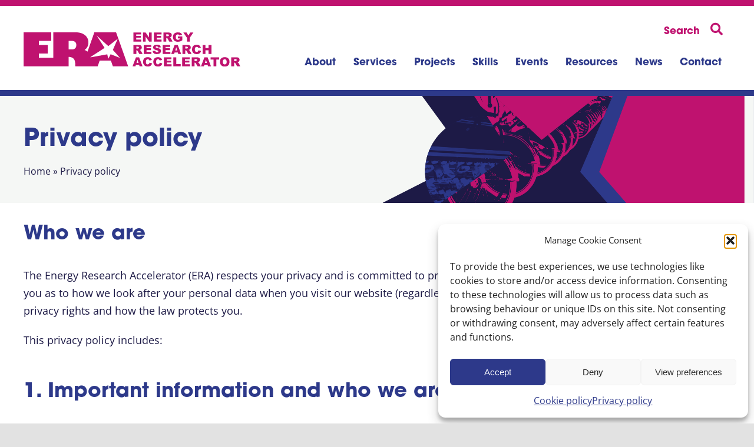

--- FILE ---
content_type: image/svg+xml
request_url: https://www.era.ac.uk/wp-content/uploads/2023/02/era-logo-magenta.svg
body_size: 3313
content:
<?xml version="1.0" encoding="utf-8"?>
<!-- Generator: Adobe Illustrator 27.2.0, SVG Export Plug-In . SVG Version: 6.00 Build 0)  -->
<svg version="1.1" id="Layer_1" xmlns="http://www.w3.org/2000/svg" xmlns:xlink="http://www.w3.org/1999/xlink" x="0px" y="0px"
	 viewBox="0 0 365.9 58.6" style="enable-background:new 0 0 365.9 58.6;" xml:space="preserve">
<style type="text/css">
	.st0{fill:#BF126F;}
	.st1{clip-path:url(#SVGID_00000093158345485138314170000018389839720088270223_);fill:#BF126F;}
	.st2{clip-path:url(#SVGID_00000010990373520597657170000001185585059370451114_);fill:#BF126F;}
	.st3{clip-path:url(#SVGID_00000139283905890079316680000012388640516701863578_);fill:#BF126F;}
	.st4{clip-path:url(#SVGID_00000021802331843832032410000016709513625569551795_);fill:#BF126F;}
	.st5{clip-path:url(#SVGID_00000124842127408189383210000009974206408408997772_);fill:#BF126F;}
	.st6{clip-path:url(#SVGID_00000048493824382207551420000012898418241296209087_);fill:#BF126F;}
	.st7{clip-path:url(#SVGID_00000093142672745939374370000011905743107421081751_);fill:#BF126F;}
</style>
<polygon class="st0" points="185.6,0.3 185.6,15.8 198.6,15.8 198.6,12.3 190.3,12.3 190.3,9.2 197.8,9.2 197.8,6.1 190.3,6.1 
	190.3,3.6 198.4,3.6 198.4,0.3 "/>
<polygon class="st0" points="211.9,0.3 211.9,8.9 206.1,0.3 201.6,0.3 201.6,15.8 206.1,15.8 206.1,7.3 211.9,15.8 216.4,15.8 
	216.4,0.3 "/>
<polygon class="st0" points="220,0.3 220,15.8 233.1,15.8 233.1,12.3 224.8,12.3 224.8,9.2 232.3,9.2 232.3,6.1 224.8,6.1 
	224.8,3.6 232.9,3.6 232.9,0.3 "/>
<g>
	<defs>
		<rect id="SVGID_1_" width="365.9" height="58.6"/>
	</defs>
	<clipPath id="SVGID_00000126289320088050770040000009671121460454722452_">
		<use xlink:href="#SVGID_1_"  style="overflow:visible;"/>
	</clipPath>
	<path style="clip-path:url(#SVGID_00000126289320088050770040000009671121460454722452_);fill:#BF126F;" d="M241,6.6h2
		c0.2,0,0.6-0.1,1.3-0.2c0.3-0.1,0.6-0.2,0.8-0.5c0.2-0.3,0.3-0.6,0.3-0.9c0-0.5-0.2-0.9-0.5-1.2c-0.3-0.3-0.9-0.4-1.8-0.4H241V6.6z
		 M236.2,15.8V0.3h8c1.5,0,2.6,0.1,3.4,0.4c0.8,0.3,1.4,0.7,1.9,1.4c0.5,0.7,0.7,1.5,0.7,2.5c0,0.9-0.2,1.6-0.5,2.2
		c-0.4,0.6-0.9,1.1-1.5,1.5c-0.4,0.2-1,0.4-1.7,0.6c0.6,0.2,1,0.4,1.2,0.6c0.2,0.1,0.4,0.4,0.8,0.8c0.3,0.4,0.6,0.7,0.7,1l2.3,4.5
		H246l-2.6-4.7c-0.3-0.6-0.6-1-0.9-1.2c-0.3-0.2-0.7-0.4-1.2-0.4H241v6.3H236.2z"/>
	<path style="clip-path:url(#SVGID_00000126289320088050770040000009671121460454722452_);fill:#BF126F;" d="M260.7,10.2V7h7.4v6.6
		c-1.4,1-2.7,1.6-3.8,2c-1.1,0.3-2.4,0.5-3.9,0.5c-1.8,0-3.3-0.3-4.5-0.9c-1.2-0.6-2.1-1.6-2.7-2.8c-0.6-1.2-1-2.7-1-4.3
		c0-1.7,0.3-3.2,1-4.4c0.7-1.2,1.7-2.2,3.1-2.8c1-0.5,2.5-0.8,4.2-0.8c1.7,0,3,0.2,3.8,0.5c0.8,0.3,1.6,0.8,2.1,1.4
		c0.6,0.7,1,1.5,1.3,2.5l-4.6,0.8c-0.2-0.6-0.5-1-1-1.3c-0.5-0.3-1-0.5-1.7-0.5c-1,0-1.9,0.4-2.5,1.1c-0.6,0.7-0.9,1.9-0.9,3.5
		c0,1.7,0.3,2.9,0.9,3.6c0.6,0.7,1.5,1.1,2.6,1.1c0.5,0,1-0.1,1.5-0.2c0.5-0.2,1-0.4,1.7-0.8v-1.5H260.7z"/>
</g>
<polygon class="st0" points="281.4,0.3 278.3,5.5 275.2,0.3 269.8,0.3 275.9,9.3 275.9,15.8 280.7,15.8 280.7,9.3 286.7,0.3 "/>
<g>
	<defs>
		<rect id="SVGID_00000134237242058185049870000003059023837739088570_" width="365.9" height="58.6"/>
	</defs>
	<clipPath id="SVGID_00000085242450916570084640000014505700992656578208_">
		<use xlink:href="#SVGID_00000134237242058185049870000003059023837739088570_"  style="overflow:visible;"/>
	</clipPath>
	<path style="clip-path:url(#SVGID_00000085242450916570084640000014505700992656578208_);fill:#BF126F;" d="M190.4,27.8h2
		c0.2,0,0.6-0.1,1.3-0.2c0.3-0.1,0.6-0.2,0.8-0.5c0.2-0.3,0.3-0.6,0.3-0.9c0-0.5-0.2-0.9-0.5-1.2c-0.3-0.3-0.9-0.4-1.8-0.4h-2.1
		V27.8z M185.6,37V21.6h8c1.5,0,2.6,0.1,3.4,0.4c0.8,0.3,1.4,0.7,1.9,1.4c0.5,0.7,0.7,1.5,0.7,2.5c0,0.9-0.2,1.6-0.5,2.2
		c-0.4,0.6-0.9,1.1-1.5,1.5c-0.4,0.2-1,0.4-1.7,0.6c0.6,0.2,1,0.4,1.2,0.6c0.2,0.1,0.4,0.4,0.8,0.8c0.3,0.4,0.6,0.7,0.7,1l2.3,4.5
		h-5.4l-2.6-4.7c-0.3-0.6-0.6-1-0.9-1.2c-0.3-0.2-0.7-0.4-1.2-0.4h-0.4V37H185.6z"/>
</g>
<polygon class="st0" points="202.8,21.6 215.6,21.6 215.6,24.9 207.6,24.9 207.6,27.3 215,27.3 215,30.5 207.6,30.5 207.6,33.5 
	215.9,33.5 215.9,37 202.8,37 "/>
<g>
	<defs>
		<rect id="SVGID_00000054951789426920252730000017986659101680759709_" width="365.9" height="58.6"/>
	</defs>
	<clipPath id="SVGID_00000162322245744347554370000000698596805363498941_">
		<use xlink:href="#SVGID_00000054951789426920252730000017986659101680759709_"  style="overflow:visible;"/>
	</clipPath>
	<path style="clip-path:url(#SVGID_00000162322245744347554370000000698596805363498941_);fill:#BF126F;" d="M218,31.9l4.6-0.3
		c0.1,0.7,0.3,1.3,0.6,1.7c0.5,0.6,1.2,0.9,2.1,0.9c0.7,0,1.2-0.2,1.6-0.5c0.4-0.3,0.6-0.7,0.6-1.1c0-0.4-0.2-0.8-0.5-1.1
		c-0.4-0.3-1.2-0.6-2.4-0.9c-2.1-0.5-3.6-1.1-4.5-1.9c-0.9-0.8-1.4-1.8-1.4-3c0-0.8,0.2-1.5,0.7-2.3c0.5-0.7,1.2-1.3,2.1-1.7
		c0.9-0.4,2.2-0.6,3.8-0.6c2,0,3.5,0.4,4.5,1.1c1,0.7,1.7,1.9,1.9,3.5l-4.5,0.3c-0.1-0.7-0.4-1.2-0.8-1.5c-0.4-0.3-0.9-0.5-1.6-0.5
		c-0.6,0-1,0.1-1.3,0.4c-0.3,0.2-0.4,0.5-0.4,0.9c0,0.2,0.1,0.5,0.3,0.7c0.2,0.2,0.8,0.4,1.6,0.6c2.1,0.5,3.6,0.9,4.5,1.4
		c0.9,0.5,1.6,1,2,1.7c0.4,0.7,0.6,1.4,0.6,2.3c0,1-0.3,1.9-0.8,2.7c-0.5,0.8-1.3,1.5-2.3,1.9c-1,0.4-2.2,0.7-3.7,0.7
		c-2.6,0-4.5-0.5-5.5-1.5C218.7,34.8,218.2,33.5,218,31.9"/>
</g>
<polygon class="st0" points="234.9,21.6 247.7,21.6 247.7,24.9 239.7,24.9 239.7,27.3 247.1,27.3 247.1,30.5 239.7,30.5 239.7,33.5 
	247.9,33.5 247.9,37 234.9,37 "/>
<path class="st0" d="M259.5,31.1l-1.7-5.6l-1.7,5.6H259.5z M260.5,34.5H255l-0.8,2.6h-4.9l5.8-15.5h5.2l5.8,15.5h-5L260.5,34.5z"/>
<g>
	<defs>
		<rect id="SVGID_00000121988255170755190930000003635675458676922499_" width="365.9" height="58.6"/>
	</defs>
	<clipPath id="SVGID_00000000910144225044147480000018249485810647844756_">
		<use xlink:href="#SVGID_00000121988255170755190930000003635675458676922499_"  style="overflow:visible;"/>
	</clipPath>
	<path style="clip-path:url(#SVGID_00000000910144225044147480000018249485810647844756_);fill:#BF126F;" d="M273.1,27.8h2
		c0.2,0,0.6-0.1,1.3-0.2c0.3-0.1,0.6-0.2,0.8-0.5c0.2-0.3,0.3-0.6,0.3-0.9c0-0.5-0.2-0.9-0.5-1.2c-0.3-0.3-0.9-0.4-1.8-0.4h-2.1
		V27.8z M268.3,37V21.6h8c1.5,0,2.6,0.1,3.4,0.4c0.8,0.3,1.4,0.7,1.9,1.4c0.5,0.7,0.7,1.5,0.7,2.5c0,0.9-0.2,1.6-0.5,2.2
		c-0.4,0.6-0.9,1.1-1.5,1.5c-0.4,0.2-1,0.4-1.7,0.6c0.6,0.2,1,0.4,1.2,0.6c0.2,0.1,0.4,0.4,0.8,0.8c0.3,0.4,0.6,0.7,0.7,1l2.3,4.5
		h-5.4l-2.6-4.7c-0.3-0.6-0.6-1-0.9-1.2c-0.3-0.2-0.7-0.4-1.2-0.4h-0.4V37H268.3z"/>
	<path style="clip-path:url(#SVGID_00000000910144225044147480000018249485810647844756_);fill:#BF126F;" d="M295.4,30.7l4.2,1.3
		c-0.3,1.2-0.7,2.2-1.3,2.9c-0.6,0.8-1.4,1.4-2.3,1.8c-0.9,0.4-2,0.6-3.4,0.6c-1.7,0-3.1-0.2-4.1-0.7c-1.1-0.5-2-1.3-2.8-2.6
		c-0.8-1.2-1.2-2.8-1.2-4.7c0-2.6,0.7-4.5,2-5.9c1.4-1.4,3.3-2.1,5.8-2.1c2,0,3.5,0.4,4.6,1.2c1.1,0.8,1.9,2,2.5,3.6l-4.2,0.9
		c-0.1-0.5-0.3-0.8-0.5-1c-0.3-0.4-0.6-0.6-1-0.8c-0.4-0.2-0.8-0.3-1.3-0.3c-1.1,0-1.9,0.4-2.5,1.3c-0.4,0.6-0.7,1.7-0.7,3
		c0,1.7,0.3,2.9,0.8,3.5c0.5,0.6,1.3,1,2.2,1c0.9,0,1.6-0.3,2.1-0.8C294.8,32.4,295.2,31.7,295.4,30.7"/>
</g>
<polygon class="st0" points="302.3,21.6 307.1,21.6 307.1,27 312.4,27 312.4,21.6 317.2,21.6 317.2,37 312.4,37 312.4,30.8 
	307.1,30.8 307.1,37 302.3,37 "/>
<path class="st0" d="M192.4,46.8l1.7,5.6h-3.4L192.4,46.8z M189.8,42.8L184,58.3h4.9l0.8-2.6h5.4l0.8,2.6h5L195,42.8H189.8z"/>
<g>
	<defs>
		<rect id="SVGID_00000060731343815323808730000014139550525180393907_" width="365.9" height="58.6"/>
	</defs>
	<clipPath id="SVGID_00000084518021335912768900000006237073110877108919_">
		<use xlink:href="#SVGID_00000060731343815323808730000014139550525180393907_"  style="overflow:visible;"/>
	</clipPath>
	<path style="clip-path:url(#SVGID_00000084518021335912768900000006237073110877108919_);fill:#BF126F;" d="M212.7,52l4.2,1.3
		c-0.3,1.2-0.7,2.2-1.3,2.9c-0.6,0.8-1.4,1.4-2.3,1.8c-0.9,0.4-2,0.6-3.4,0.6c-1.7,0-3.1-0.2-4.1-0.7c-1.1-0.5-2-1.3-2.8-2.6
		c-0.8-1.2-1.2-2.8-1.2-4.7c0-2.6,0.7-4.5,2-5.9c1.4-1.4,3.3-2.1,5.8-2.1c1.9,0,3.5,0.4,4.6,1.2c1.1,0.8,1.9,2,2.5,3.6l-4.2,0.9
		c-0.1-0.5-0.3-0.8-0.5-1c-0.3-0.4-0.6-0.6-1-0.8c-0.4-0.2-0.8-0.3-1.3-0.3c-1.1,0-1.9,0.4-2.5,1.3c-0.4,0.6-0.7,1.7-0.7,3
		c0,1.7,0.3,2.9,0.8,3.5c0.5,0.6,1.3,1,2.2,1c0.9,0,1.6-0.3,2.1-0.8C212.2,53.7,212.5,52.9,212.7,52"/>
	<path style="clip-path:url(#SVGID_00000084518021335912768900000006237073110877108919_);fill:#BF126F;" d="M230,52l4.2,1.3
		c-0.3,1.2-0.7,2.2-1.3,2.9c-0.6,0.8-1.4,1.4-2.3,1.8c-0.9,0.4-2,0.6-3.4,0.6c-1.7,0-3.1-0.2-4.1-0.7c-1.1-0.5-2-1.3-2.8-2.6
		c-0.8-1.2-1.2-2.8-1.2-4.7c0-2.6,0.7-4.5,2-5.9c1.4-1.4,3.3-2.1,5.8-2.1c1.9,0,3.5,0.4,4.6,1.2c1.1,0.8,1.9,2,2.5,3.6l-4.2,0.9
		c-0.1-0.5-0.3-0.8-0.5-1c-0.3-0.4-0.6-0.6-1-0.8c-0.4-0.2-0.8-0.3-1.3-0.3c-1.1,0-1.9,0.4-2.5,1.3c-0.4,0.6-0.7,1.7-0.7,3
		c0,1.7,0.3,2.9,0.8,3.5c0.5,0.6,1.3,1,2.2,1c0.9,0,1.6-0.3,2.1-0.8C229.4,53.7,229.8,52.9,230,52"/>
</g>
<polygon class="st0" points="236.9,42.8 236.9,58.3 250,58.3 250,54.8 241.7,54.8 241.7,51.7 249.2,51.7 249.2,48.6 241.7,48.6 
	241.7,46.1 249.7,46.1 249.7,42.8 "/>
<polygon class="st0" points="253,42.8 253,58.3 265.2,58.3 265.2,54.5 257.8,54.5 257.8,42.8 "/>
<polygon class="st0" points="267.8,42.8 267.8,58.3 280.9,58.3 280.9,54.8 272.6,54.8 272.6,51.7 280.1,51.7 280.1,48.6 272.6,48.6 
	272.6,46.1 280.6,46.1 280.6,42.8 "/>
<g>
	<defs>
		<rect id="SVGID_00000159455724002268924300000000395247548753895592_" width="365.9" height="58.6"/>
	</defs>
	<clipPath id="SVGID_00000050629165482969496880000014253074168934323631_">
		<use xlink:href="#SVGID_00000159455724002268924300000000395247548753895592_"  style="overflow:visible;"/>
	</clipPath>
	<path style="clip-path:url(#SVGID_00000050629165482969496880000014253074168934323631_);fill:#BF126F;" d="M288.7,49.1h2
		c0.2,0,0.6-0.1,1.3-0.2c0.3-0.1,0.6-0.2,0.8-0.5c0.2-0.3,0.3-0.6,0.3-0.9c0-0.5-0.2-0.9-0.5-1.2c-0.3-0.3-0.9-0.4-1.8-0.4h-2.1
		V49.1z M283.9,58.3V42.8h8c1.5,0,2.6,0.1,3.4,0.4c0.8,0.3,1.4,0.7,1.9,1.4c0.5,0.7,0.7,1.5,0.7,2.5c0,0.9-0.2,1.6-0.5,2.2
		c-0.4,0.6-0.9,1.1-1.5,1.5c-0.4,0.2-1,0.5-1.7,0.6c0.6,0.2,1,0.4,1.2,0.6c0.2,0.1,0.4,0.4,0.8,0.8c0.3,0.4,0.6,0.7,0.7,1l2.3,4.5
		h-5.4l-2.6-4.7c-0.3-0.6-0.6-1-0.9-1.2c-0.3-0.2-0.7-0.4-1.2-0.4h-0.4v6.3H283.9z"/>
</g>
<path class="st0" d="M307.9,46.8l1.7,5.6h-3.4L307.9,46.8z M305.4,42.8l-5.8,15.5h4.9l0.8-2.6h5.4l0.8,2.6h5l-5.8-15.5H305.4z"/>
<polygon class="st0" points="315.8,42.8 315.8,46.6 320.7,46.6 320.7,58.3 325.5,58.3 325.5,46.6 330.3,46.6 330.3,42.8 "/>
<g>
	<defs>
		<rect id="SVGID_00000127024374373304077160000005379076479985405607_" width="365.9" height="58.6"/>
	</defs>
	<clipPath id="SVGID_00000029762604884423400400000012068532570787004078_">
		<use xlink:href="#SVGID_00000127024374373304077160000005379076479985405607_"  style="overflow:visible;"/>
	</clipPath>
	<path style="clip-path:url(#SVGID_00000029762604884423400400000012068532570787004078_);fill:#BF126F;" d="M336.4,50.6
		c0,1.6,0.3,2.7,0.9,3.4c0.6,0.7,1.4,1,2.4,1c1,0,1.8-0.3,2.4-1c0.6-0.7,0.8-1.9,0.8-3.6c0-1.5-0.3-2.5-0.9-3.2
		c-0.6-0.7-1.4-1-2.4-1c-1,0-1.7,0.3-2.3,1C336.7,47.9,336.4,49,336.4,50.6 M331.6,50.6c0-2.5,0.7-4.5,2.1-5.9
		c1.4-1.4,3.4-2.1,5.9-2.1c2.6,0,4.6,0.7,6,2.1c1.4,1.4,2.1,3.3,2.1,5.8c0,1.8-0.3,3.3-0.9,4.5c-0.6,1.2-1.5,2.1-2.6,2.7
		c-1.2,0.6-2.6,1-4.3,1c-1.7,0-3.2-0.3-4.3-0.8c-1.1-0.6-2.1-1.4-2.8-2.6C332,53.9,331.6,52.4,331.6,50.6"/>
	<path style="clip-path:url(#SVGID_00000029762604884423400400000012068532570787004078_);fill:#BF126F;" d="M355.5,49.1h2
		c0.2,0,0.6-0.1,1.3-0.2c0.3-0.1,0.6-0.2,0.8-0.5c0.2-0.3,0.3-0.6,0.3-0.9c0-0.5-0.2-0.9-0.5-1.2c-0.3-0.3-0.9-0.4-1.8-0.4h-2.1
		V49.1z M350.7,58.3V42.8h8c1.5,0,2.6,0.1,3.4,0.4c0.8,0.3,1.4,0.7,1.9,1.4c0.5,0.7,0.7,1.5,0.7,2.5c0,0.9-0.2,1.6-0.5,2.2
		c-0.4,0.6-0.9,1.1-1.5,1.5c-0.4,0.2-1,0.5-1.7,0.6c0.6,0.2,1,0.4,1.2,0.6c0.2,0.1,0.4,0.4,0.8,0.8c0.3,0.4,0.6,0.7,0.7,1l2.3,4.5
		h-5.4l-2.6-4.7c-0.3-0.6-0.6-1-0.9-1.2c-0.3-0.2-0.7-0.4-1.2-0.4h-0.4v6.3H350.7z"/>
	<path style="clip-path:url(#SVGID_00000029762604884423400400000012068532570787004078_);fill:#BF126F;" d="M147,37.5l-4,7.9
		l-1.7-7.7L113,42.9c0-0.2,0-0.4-0.1-0.5l23.9-15.7L123.2,5.2L143,23.6L159,11l-8.2,19.1l12,13.8L147,37.5z M89,22.7
		c0,3.6-2.9,6.5-6.4,6.6v0H76v-2.2V16.9v-2.2h4.6c0.1,0,0.2,0,0.3,0h1.6c3.6,0,6.6,3,6.6,6.6V22.7z M156.2,0h-36.7L108,33.1
		c-1.9-1.6-3.8-2.4-5.1-2.8c2.2-1.5,3.8-3.4,4.9-5.6c1.1-2.2,1.7-4.6,1.7-7.3c0-3.2-0.8-6.1-2.4-8.7c-1.6-2.7-4.1-4.8-7.3-6.4
		C96.5,0.8,92.8,0,88.7,0H50.3v43.6H25.8v-7.2h14.9V21.8H25.8v-7.2h21V0H0v58.2h50.3h4.4H76V42.1l0.2,0c3.5,0,7.8,1.4,9.5,4.8
		c1.9,3.7,1.5,8.9,1.7,11.4h11.9h13.8h12l3.4-9.8h18.9l3.4,9.8h25.8L156.2,0z"/>
</g>
<g>
</g>
<g>
</g>
<g>
</g>
<g>
</g>
<g>
</g>
<g>
</g>
<g>
</g>
<g>
</g>
<g>
</g>
<g>
</g>
<g>
</g>
<g>
</g>
<g>
</g>
<g>
</g>
<g>
</g>
</svg>


--- FILE ---
content_type: text/javascript
request_url: https://www.era.ac.uk/wp-content/themes/Avada-Child-Theme/js/custom.js?ver=1.1
body_size: 1442
content:
jQuery(document).ready(function ($) {
    // adding an extra wrapping div to a custom class on cc child pages
    function modccpagechild(){
        $('.cc-pro-pages .ccchildpage').each(function () {

            $(this).children().not('.cc-child-pages-thumb').wrapAll('<div class="content"></div>');
        })
    }
    if($('.cc-pro-pages').length>= 1){
        modccpagechild();
    }

    // add a class to the meta category tag on blog listings to enable styling of a label on each post, depending on category
    function addcatclass() {
        $('.fusion-single-line-meta a').each(function () {
            var name = $(this).text();
            $(this).addClass(name.toLowerCase());
        })
    }

    if($('.fusion-single-line-meta').length>= 1){
        addcatclass();
    }

    // if a date exists, copy the next event URL on the Net Zero Heroes page, from the 'Next Event' date to the 'Book next event' button, else hide the button
    function copyeventdate(){
        var target = $('#next-event-date').attr('href');
        $('#book-next-event').attr('href',target);
    }
    if($('#next-event-date').length == 1){
        copyeventdate();
    }
    else{
        $('#book-next-event').hide();
    }

    // add the allow fullscreen attribute to iframes as the editor strips it
    $('.video-wrapper iframe').each(function(){
        $(this).attr("allow","fullscreen");
    })
});